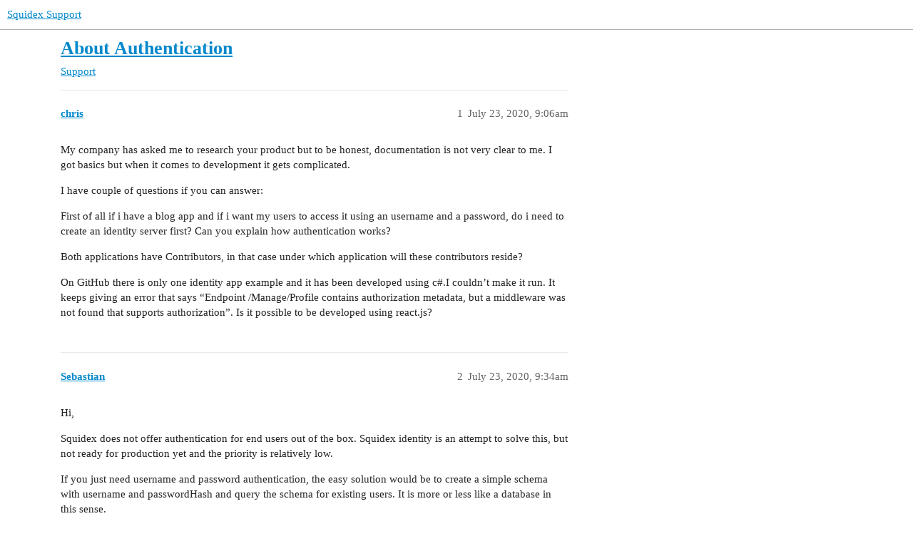

--- FILE ---
content_type: text/html; charset=utf-8
request_url: https://support.squidex.io/t/about-authentication/2221
body_size: 2797
content:
<!DOCTYPE html>
<html lang="en">
  <head>
    <meta charset="utf-8">
    <title>About Authentication - Support - Squidex Support</title>
    <meta name="description" content="My company has asked me to research your product but to be honest, documentation is not very clear to me. I got basics but when it comes to development it gets complicated. 
I have couple of questions if you can answer: 
&amp;hellip;">
    <meta name="generator" content="Discourse 3.2.0.beta4-dev - https://github.com/discourse/discourse version eda79186eefaf97fe916d97c256c3e7b807d2237">
<link rel="icon" type="image/png" href="https://support.squidex.io/uploads/default/optimized/1X/f56c078ab07366cfc85d89aa8508bb9e9d3b38d3_2_32x32.png">
<link rel="apple-touch-icon" type="image/png" href="https://support.squidex.io/uploads/default/optimized/1X/aec32f09716a589e933e2b9a24e54d89a4d66ff7_2_180x180.svg">
<meta name="theme-color" media="all" content="#ffffff">

<meta name="viewport" content="width=device-width, initial-scale=1.0, minimum-scale=1.0, user-scalable=yes, viewport-fit=cover">
<link rel="canonical" href="https://support.squidex.io/t/about-authentication/2221" />

<link rel="search" type="application/opensearchdescription+xml" href="https://support.squidex.io/opensearch.xml" title="Squidex Support Search">

    <link href="/stylesheets/color_definitions_base__2_216ce042b5bcfc9c4fa4afc75c6894be25b9cf4b.css?__ws=support.squidex.io" media="all" rel="stylesheet" class="light-scheme"/>

  <link href="/stylesheets/desktop_4e434bc117ced7acd4df8748300f74d5fe10ebef.css?__ws=support.squidex.io" media="all" rel="stylesheet" data-target="desktop"  />



  <link href="/stylesheets/chat_4e434bc117ced7acd4df8748300f74d5fe10ebef.css?__ws=support.squidex.io" media="all" rel="stylesheet" data-target="chat"  />
  <link href="/stylesheets/checklist_4e434bc117ced7acd4df8748300f74d5fe10ebef.css?__ws=support.squidex.io" media="all" rel="stylesheet" data-target="checklist"  />
  <link href="/stylesheets/discourse-details_4e434bc117ced7acd4df8748300f74d5fe10ebef.css?__ws=support.squidex.io" media="all" rel="stylesheet" data-target="discourse-details"  />
  <link href="/stylesheets/discourse-lazy-videos_4e434bc117ced7acd4df8748300f74d5fe10ebef.css?__ws=support.squidex.io" media="all" rel="stylesheet" data-target="discourse-lazy-videos"  />
  <link href="/stylesheets/discourse-local-dates_4e434bc117ced7acd4df8748300f74d5fe10ebef.css?__ws=support.squidex.io" media="all" rel="stylesheet" data-target="discourse-local-dates"  />
  <link href="/stylesheets/discourse-narrative-bot_4e434bc117ced7acd4df8748300f74d5fe10ebef.css?__ws=support.squidex.io" media="all" rel="stylesheet" data-target="discourse-narrative-bot"  />
  <link href="/stylesheets/discourse-presence_4e434bc117ced7acd4df8748300f74d5fe10ebef.css?__ws=support.squidex.io" media="all" rel="stylesheet" data-target="discourse-presence"  />
  <link href="/stylesheets/discourse-voting_4e434bc117ced7acd4df8748300f74d5fe10ebef.css?__ws=support.squidex.io" media="all" rel="stylesheet" data-target="discourse-voting"  />
  <link href="/stylesheets/docker_manager_4e434bc117ced7acd4df8748300f74d5fe10ebef.css?__ws=support.squidex.io" media="all" rel="stylesheet" data-target="docker_manager"  />
  <link href="/stylesheets/footnote_4e434bc117ced7acd4df8748300f74d5fe10ebef.css?__ws=support.squidex.io" media="all" rel="stylesheet" data-target="footnote"  />
  <link href="/stylesheets/poll_4e434bc117ced7acd4df8748300f74d5fe10ebef.css?__ws=support.squidex.io" media="all" rel="stylesheet" data-target="poll"  />
  <link href="/stylesheets/spoiler-alert_4e434bc117ced7acd4df8748300f74d5fe10ebef.css?__ws=support.squidex.io" media="all" rel="stylesheet" data-target="spoiler-alert"  />
  <link href="/stylesheets/chat_desktop_4e434bc117ced7acd4df8748300f74d5fe10ebef.css?__ws=support.squidex.io" media="all" rel="stylesheet" data-target="chat_desktop"  />
  <link href="/stylesheets/discourse-voting_desktop_4e434bc117ced7acd4df8748300f74d5fe10ebef.css?__ws=support.squidex.io" media="all" rel="stylesheet" data-target="discourse-voting_desktop"  />
  <link href="/stylesheets/poll_desktop_4e434bc117ced7acd4df8748300f74d5fe10ebef.css?__ws=support.squidex.io" media="all" rel="stylesheet" data-target="poll_desktop"  />

  <link href="/stylesheets/desktop_theme_2_ffde9619ceca37fb95ea8c1401ef9281ea6ebf98.css?__ws=support.squidex.io" media="all" rel="stylesheet" data-target="desktop_theme" data-theme-id="2" data-theme-name="default"/>

    
    
        <link rel="alternate nofollow" type="application/rss+xml" title="RSS feed of &#39;About Authentication&#39;" href="https://support.squidex.io/t/about-authentication/2221.rss" />
    <meta property="og:site_name" content="Squidex Support" />
<meta property="og:type" content="website" />
<meta name="twitter:card" content="summary" />
<meta property="og:image" content="https://support.squidex.io/uploads/default/original/1X/aec32f09716a589e933e2b9a24e54d89a4d66ff7.svg" />
<meta property="og:url" content="https://support.squidex.io/t/about-authentication/2221" />
<meta name="twitter:url" content="https://support.squidex.io/t/about-authentication/2221" />
<meta property="og:title" content="About Authentication" />
<meta name="twitter:title" content="About Authentication" />
<meta property="og:description" content="My company has asked me to research your product but to be honest, documentation is not very clear to me. I got basics but when it comes to development it gets complicated.  I have couple of questions if you can answer:  First of all if i have a blog app and if i want my users to access it using an username and a password, do i need to create an identity server first? Can you explain how authentication works?  Both applications have Contributors, in that case under which application will these c..." />
<meta name="twitter:description" content="My company has asked me to research your product but to be honest, documentation is not very clear to me. I got basics but when it comes to development it gets complicated.  I have couple of questions if you can answer:  First of all if i have a blog app and if i want my users to access it using an username and a password, do i need to create an identity server first? Can you explain how authentication works?  Both applications have Contributors, in that case under which application will these c..." />
<meta property="og:article:section" content="Support" />
<meta property="og:article:section:color" content="92278F" />
<meta property="article:published_time" content="2020-07-23T09:06:24+00:00" />
<meta property="og:ignore_canonical" content="true" />


    
  </head>
  <body class="crawler ">
    
    <header>
  <a href="/">
    Squidex Support
  </a>
</header>

    <div id="main-outlet" class="wrap" role="main">
        <div id="topic-title">
    <h1>
      <a href="/t/about-authentication/2221">About Authentication</a>
    </h1>

      <div class="topic-category" itemscope itemtype="http://schema.org/BreadcrumbList">
          <span itemprop="itemListElement" itemscope itemtype="http://schema.org/ListItem">
            <a href="https://support.squidex.io/c/support/8" class="badge-wrapper bullet" itemprop="item">
              <span class='badge-category-bg' style='background-color: #92278F'></span>
              <span class='badge-category clear-badge'>
                <span class='category-name' itemprop='name'>Support</span>
              </span>
            </a>
            <meta itemprop="position" content="1" />
          </span>
      </div>

  </div>

  

    <div itemscope itemtype='http://schema.org/DiscussionForumPosting'>
      <meta itemprop='headline' content='About Authentication'>
        <meta itemprop='articleSection' content='Support'>
      <meta itemprop='keywords' content=''>
      <div itemprop='publisher' itemscope itemtype="http://schema.org/Organization">
        <meta itemprop='name' content='Squidex UG (haftungbeschränkt)'>
          <div itemprop='logo' itemscope itemtype="http://schema.org/ImageObject">
            <meta itemprop='url' content='https://support.squidex.io/uploads/default/original/1X/a339b6e206ab6adf607512db50bb673f9af193cd.svg'>
          </div>
      </div>

          <div id='post_1'  class='topic-body crawler-post'>
            <div class='crawler-post-meta'>
              <span class="creator" itemprop="author" itemscope itemtype="http://schema.org/Person">
                <a itemprop="url" href='https://support.squidex.io/u/chris'><span itemprop='name'>chris</span></a>
                
              </span>

              <link itemprop="mainEntityOfPage" href="https://support.squidex.io/t/about-authentication/2221">


              <span class="crawler-post-infos">
                  <time itemprop='datePublished' datetime='2020-07-23T09:06:24Z' class='post-time'>
                    July 23, 2020,  9:06am
                  </time>
                  <meta itemprop='dateModified' content='2020-07-23T09:06:24Z'>
              <span itemprop='position'>1</span>
              </span>
            </div>
            <div class='post' itemprop='articleBody'>
              <p>My company has asked me to research your product but to be honest, documentation is not very clear to me. I got basics but when it comes to development it gets complicated.</p>
<p>I have couple of questions if you can answer:</p>
<p>First of all if i have a blog app and if i want my users to access it using an username and a password, do i need to create an identity server first? Can you explain how authentication works?</p>
<p>Both applications have Contributors, in that case under which application will these contributors reside?</p>
<p>On GitHub there is only one identity app example and it has been developed using c#.I couldn’t make it run. It keeps giving an error that says “Endpoint /Manage/Profile contains authorization metadata, but a middleware was not found that supports authorization”. Is it possible to be developed using react.js?</p>
            </div>

            <div itemprop="interactionStatistic" itemscope itemtype="http://schema.org/InteractionCounter">
              <meta itemprop="interactionType" content="http://schema.org/LikeAction"/>
              <meta itemprop="userInteractionCount" content="0" />
              <span class='post-likes'></span>
            </div>

            <div itemprop="interactionStatistic" itemscope itemtype="http://schema.org/InteractionCounter">
                <meta itemprop="interactionType" content="http://schema.org/CommentAction"/>
                <meta itemprop="userInteractionCount" content="0" />
              </div>

          </div>
          <div id='post_2' itemprop='comment' itemscope itemtype='http://schema.org/Comment' class='topic-body crawler-post'>
            <div class='crawler-post-meta'>
              <span class="creator" itemprop="author" itemscope itemtype="http://schema.org/Person">
                <a itemprop="url" href='https://support.squidex.io/u/Sebastian'><span itemprop='name'>Sebastian</span></a>
                
              </span>

              <link itemprop="mainEntityOfPage" href="https://support.squidex.io/t/about-authentication/2221">


              <span class="crawler-post-infos">
                  <time itemprop='datePublished' datetime='2020-07-23T09:34:45Z' class='post-time'>
                    July 23, 2020,  9:34am
                  </time>
                  <meta itemprop='dateModified' content='2020-07-23T09:34:45Z'>
              <span itemprop='position'>2</span>
              </span>
            </div>
            <div class='post' itemprop='text'>
              <p>Hi,</p>
<p>Squidex does not offer authentication for end users out of the box. Squidex identity is an attempt to solve this, but not ready for production yet and the priority is relatively low.</p>
<p>If you just need username and password authentication, the easy solution would be to create a simple schema with username and passwordHash and query the schema for existing users. It is more or less like a database in this sense.</p>
<p>Squidex identity is too complicated for your scenario. It is designed for mobile apps or microservice environments with single sign on and is based on OpenId Connect and OAuth.</p>
            </div>

            <div itemprop="interactionStatistic" itemscope itemtype="http://schema.org/InteractionCounter">
              <meta itemprop="interactionType" content="http://schema.org/LikeAction"/>
              <meta itemprop="userInteractionCount" content="0" />
              <span class='post-likes'></span>
            </div>

            <div itemprop="interactionStatistic" itemscope itemtype="http://schema.org/InteractionCounter">
                <meta itemprop="interactionType" content="http://schema.org/CommentAction"/>
                <meta itemprop="userInteractionCount" content="0" />
              </div>

          </div>
    </div>






    </div>
    <footer class="container wrap">
  <nav class='crawler-nav'>
    <ul>
      <li itemscope itemtype='http://schema.org/SiteNavigationElement'>
        <span itemprop='name'>
          <a href='/' itemprop="url">Home </a>
        </span>
      </li>
      <li itemscope itemtype='http://schema.org/SiteNavigationElement'>
        <span itemprop='name'>
          <a href='/categories' itemprop="url">Categories </a>
        </span>
      </li>
      <li itemscope itemtype='http://schema.org/SiteNavigationElement'>
        <span itemprop='name'>
          <a href='/guidelines' itemprop="url">FAQ/Guidelines </a>
        </span>
      </li>
        <li itemscope itemtype='http://schema.org/SiteNavigationElement'>
          <span itemprop='name'>
            <a href='/tos' itemprop="url">Terms of Service </a>
          </span>
        </li>
        <li itemscope itemtype='http://schema.org/SiteNavigationElement'>
          <span itemprop='name'>
            <a href='/privacy' itemprop="url">Privacy Policy </a>
          </span>
        </li>
    </ul>
  </nav>
  <p class='powered-by-link'>Powered by <a href="https://www.discourse.org">Discourse</a>, best viewed with JavaScript enabled</p>
</footer>

    
    
  </body>
  
</html>


--- FILE ---
content_type: text/css
request_url: https://support.squidex.io/stylesheets/discourse-voting_desktop_4e434bc117ced7acd4df8748300f74d5fe10ebef.css?__ws=support.squidex.io
body_size: -57
content:
.vote-count-wrapper{font-size:var(--font-up-2);height:40px}

/*# sourceMappingURL=discourse-voting_desktop_4e434bc117ced7acd4df8748300f74d5fe10ebef.css.map?__ws=support.squidex.io */
